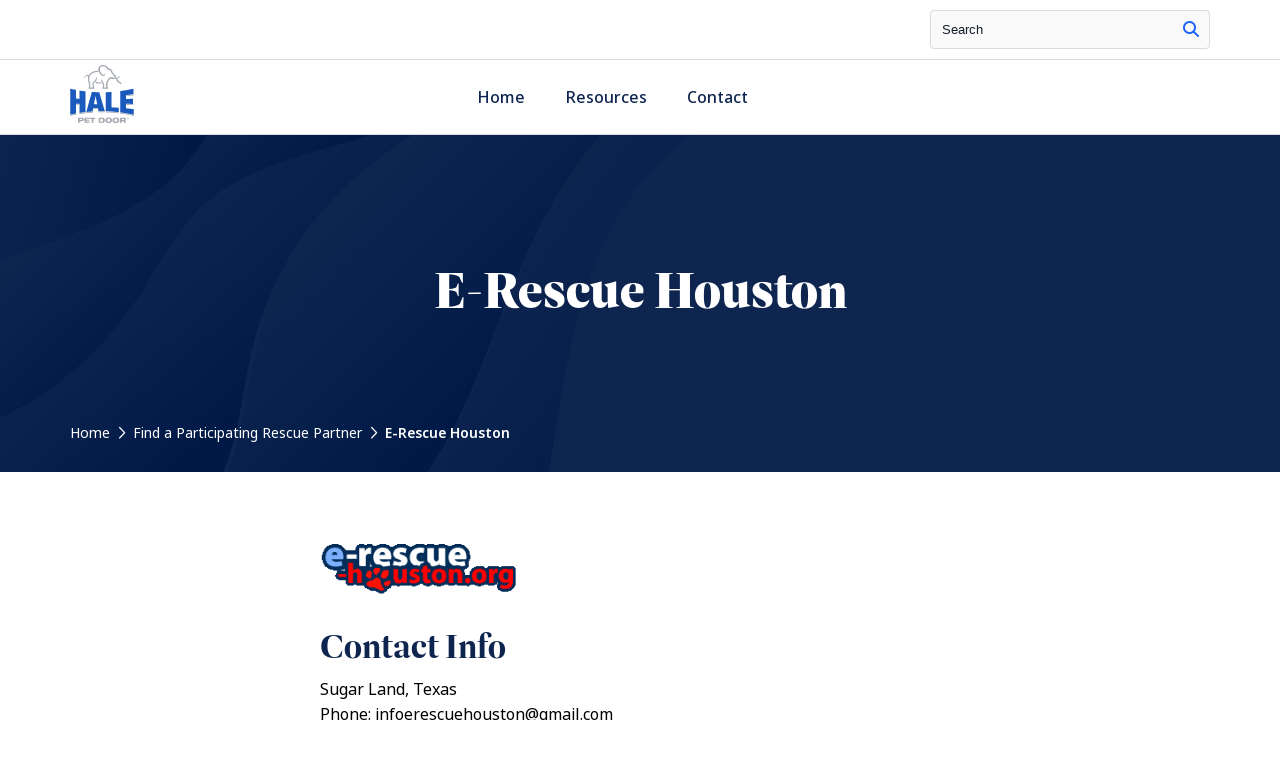

--- FILE ---
content_type: text/html; charset=UTF-8
request_url: https://petrescue.halepetdoor.com/partners/1975-e-rescue-houston/
body_size: 9084
content:
<!doctype html>
<html lang="en-US">

<!-- Google Tag Manager -->
<script>(function(w,d,s,l,i){w[l]=w[l]||[];w[l].push({'gtm.start':
			new Date().getTime(),event:'gtm.js'});var f=d.getElementsByTagName(s)[0],
		j=d.createElement(s),dl=l!='dataLayer'?'&l='+l:'';j.async=true;j.src=
		'https://www.googletagmanager.com/gtm.js?id='+i+dl;f.parentNode.insertBefore(j,f);
	})(window,document,'script','dataLayer','GTM-5KLNJD');</script>
<!-- End Google Tag Manager -->

<head>

    <!-- Google Tag Manager -->
    <script>(function(w,d,s,l,i){w[l]=w[l]||[];w[l].push({'gtm.start':
				new Date().getTime(),event:'gtm.js'});var f=d.getElementsByTagName(s)[0],
			j=d.createElement(s),dl=l!='dataLayer'?'&l='+l:'';j.async=true;j.src=
			'https://www.googletagmanager.com/gtm.js?id='+i+dl;f.parentNode.insertBefore(j,f);
		})(window,document,'script','dataLayer','GTM-TQHH9F9C');</script>
    <!-- End Google Tag Manager -->

    <meta charset="UTF-8">
    <meta name="viewport" content="width=device-width, initial-scale=1">
    <link rel="profile" href="http://gmpg.org/xfn/11">
    <link rel="pingback" href="https://petrescue.halepetdoor.com/wp/xmlrpc.php">
    <link rel="shortcut icon" href="https://petrescue.halepetdoor.com/app/uploads/2023/10/halefavicon.jpg" />
    <meta name='robots' content='index, follow, max-image-preview:large, max-snippet:-1, max-video-preview:-1' />

	<!-- This site is optimized with the Yoast SEO plugin v23.5 - https://yoast.com/wordpress/plugins/seo/ -->
	<title>Hale Pet Door - Rescue Organization Details</title>
	<meta name="description" content="Hale Pet Door makes the best pet doors, dog doors, cat doors, and in-glass pet doors." />
	<link rel="canonical" href="https://petrescue.halepetdoor.com/partners/1975-e-rescue-houston/" />
	<meta property="og:locale" content="en_US" />
	<meta property="og:type" content="article" />
	<meta property="og:title" content="Hale Pet Door - Rescue Organization Details" />
	<meta property="og:description" content="Hale Pet Door makes the best pet doors, dog doors, cat doors, and in-glass pet doors." />
	<meta property="og:url" content="https://petrescue.halepetdoor.com/partners/1975-e-rescue-houston/" />
	<meta property="og:site_name" content="Hale Pet Door Rescue" />
	<meta property="og:image" content="https://petrescue.halepetdoor.com/app/uploads/2023/07/erescue_logo.gif" />
	<meta property="og:image:width" content="226" />
	<meta property="og:image:height" content="68" />
	<meta property="og:image:type" content="image/gif" />
	<meta name="twitter:card" content="summary_large_image" />
	<script type="application/ld+json" class="yoast-schema-graph">{"@context":"https://schema.org","@graph":[{"@type":"WebPage","@id":"https://petrescue.halepetdoor.com/partners/1975-e-rescue-houston/","url":"https://petrescue.halepetdoor.com/partners/1975-e-rescue-houston/","name":"Hale Pet Door - Rescue Organization Details","isPartOf":{"@id":"https://petrescue.halepetdoor.com/#website"},"primaryImageOfPage":{"@id":"https://petrescue.halepetdoor.com/partners/1975-e-rescue-houston/#primaryimage"},"image":{"@id":"https://petrescue.halepetdoor.com/partners/1975-e-rescue-houston/#primaryimage"},"thumbnailUrl":"https://petrescue.halepetdoor.com/app/uploads/2023/07/erescue_logo.gif","datePublished":"2015-07-16T00:00:00+00:00","dateModified":"2015-07-16T00:00:00+00:00","description":"Hale Pet Door makes the best pet doors, dog doors, cat doors, and in-glass pet doors.","breadcrumb":{"@id":"https://petrescue.halepetdoor.com/partners/1975-e-rescue-houston/#breadcrumb"},"inLanguage":"en-US","potentialAction":[{"@type":"ReadAction","target":["https://petrescue.halepetdoor.com/partners/1975-e-rescue-houston/"]}]},{"@type":"ImageObject","inLanguage":"en-US","@id":"https://petrescue.halepetdoor.com/partners/1975-e-rescue-houston/#primaryimage","url":"https://petrescue.halepetdoor.com/app/uploads/2023/07/erescue_logo.gif","contentUrl":"https://petrescue.halepetdoor.com/app/uploads/2023/07/erescue_logo.gif","width":226,"height":68},{"@type":"BreadcrumbList","@id":"https://petrescue.halepetdoor.com/partners/1975-e-rescue-houston/#breadcrumb","itemListElement":[{"@type":"ListItem","position":1,"name":"Home","item":"https://petrescue.halepetdoor.com/"},{"@type":"ListItem","position":2,"name":"Rescue Partners","item":"https://petrescue.halepetdoor.com/partners/"},{"@type":"ListItem","position":3,"name":"E-Rescue Houston"}]},{"@type":"WebSite","@id":"https://petrescue.halepetdoor.com/#website","url":"https://petrescue.halepetdoor.com/","name":"Hale Pet Door Rescue","description":"","potentialAction":[{"@type":"SearchAction","target":{"@type":"EntryPoint","urlTemplate":"https://petrescue.halepetdoor.com/?s={search_term_string}"},"query-input":{"@type":"PropertyValueSpecification","valueRequired":true,"valueName":"search_term_string"}}],"inLanguage":"en-US"}]}</script>
	<!-- / Yoast SEO plugin. -->


<link rel='dns-prefetch' href='//api.mapbox.com' />

<link rel="alternate" type="application/rss+xml" title="Hale Pet Door Rescue &raquo; Feed" href="https://petrescue.halepetdoor.com/feed/" />
<link rel="alternate" type="application/rss+xml" title="Hale Pet Door Rescue &raquo; Comments Feed" href="https://petrescue.halepetdoor.com/comments/feed/" />
<link rel="alternate" type="application/rss+xml" title="Hale Pet Door Rescue &raquo; E-Rescue Houston Comments Feed" href="https://petrescue.halepetdoor.com/partners/1975-e-rescue-houston/feed/" />
<style id='wp-emoji-styles-inline-css' type='text/css'>

	img.wp-smiley, img.emoji {
		display: inline !important;
		border: none !important;
		box-shadow: none !important;
		height: 1em !important;
		width: 1em !important;
		margin: 0 0.07em !important;
		vertical-align: -0.1em !important;
		background: none !important;
		padding: 0 !important;
	}
</style>
<link rel='stylesheet' id='wp-block-library-css' href='https://petrescue.halepetdoor.com/wp/wp-includes/css/dist/block-library/style.min.css?ver=6.6.2' type='text/css' media='all' />
<style id='classic-theme-styles-inline-css' type='text/css'>
/*! This file is auto-generated */
.wp-block-button__link{color:#fff;background-color:#32373c;border-radius:9999px;box-shadow:none;text-decoration:none;padding:calc(.667em + 2px) calc(1.333em + 2px);font-size:1.125em}.wp-block-file__button{background:#32373c;color:#fff;text-decoration:none}
</style>
<style id='global-styles-inline-css' type='text/css'>
:root{--wp--preset--aspect-ratio--square: 1;--wp--preset--aspect-ratio--4-3: 4/3;--wp--preset--aspect-ratio--3-4: 3/4;--wp--preset--aspect-ratio--3-2: 3/2;--wp--preset--aspect-ratio--2-3: 2/3;--wp--preset--aspect-ratio--16-9: 16/9;--wp--preset--aspect-ratio--9-16: 9/16;--wp--preset--color--black: #000000;--wp--preset--color--cyan-bluish-gray: #abb8c3;--wp--preset--color--white: #ffffff;--wp--preset--color--pale-pink: #f78da7;--wp--preset--color--vivid-red: #cf2e2e;--wp--preset--color--luminous-vivid-orange: #ff6900;--wp--preset--color--luminous-vivid-amber: #fcb900;--wp--preset--color--light-green-cyan: #7bdcb5;--wp--preset--color--vivid-green-cyan: #00d084;--wp--preset--color--pale-cyan-blue: #8ed1fc;--wp--preset--color--vivid-cyan-blue: #0693e3;--wp--preset--color--vivid-purple: #9b51e0;--wp--preset--gradient--vivid-cyan-blue-to-vivid-purple: linear-gradient(135deg,rgba(6,147,227,1) 0%,rgb(155,81,224) 100%);--wp--preset--gradient--light-green-cyan-to-vivid-green-cyan: linear-gradient(135deg,rgb(122,220,180) 0%,rgb(0,208,130) 100%);--wp--preset--gradient--luminous-vivid-amber-to-luminous-vivid-orange: linear-gradient(135deg,rgba(252,185,0,1) 0%,rgba(255,105,0,1) 100%);--wp--preset--gradient--luminous-vivid-orange-to-vivid-red: linear-gradient(135deg,rgba(255,105,0,1) 0%,rgb(207,46,46) 100%);--wp--preset--gradient--very-light-gray-to-cyan-bluish-gray: linear-gradient(135deg,rgb(238,238,238) 0%,rgb(169,184,195) 100%);--wp--preset--gradient--cool-to-warm-spectrum: linear-gradient(135deg,rgb(74,234,220) 0%,rgb(151,120,209) 20%,rgb(207,42,186) 40%,rgb(238,44,130) 60%,rgb(251,105,98) 80%,rgb(254,248,76) 100%);--wp--preset--gradient--blush-light-purple: linear-gradient(135deg,rgb(255,206,236) 0%,rgb(152,150,240) 100%);--wp--preset--gradient--blush-bordeaux: linear-gradient(135deg,rgb(254,205,165) 0%,rgb(254,45,45) 50%,rgb(107,0,62) 100%);--wp--preset--gradient--luminous-dusk: linear-gradient(135deg,rgb(255,203,112) 0%,rgb(199,81,192) 50%,rgb(65,88,208) 100%);--wp--preset--gradient--pale-ocean: linear-gradient(135deg,rgb(255,245,203) 0%,rgb(182,227,212) 50%,rgb(51,167,181) 100%);--wp--preset--gradient--electric-grass: linear-gradient(135deg,rgb(202,248,128) 0%,rgb(113,206,126) 100%);--wp--preset--gradient--midnight: linear-gradient(135deg,rgb(2,3,129) 0%,rgb(40,116,252) 100%);--wp--preset--font-size--small: 13px;--wp--preset--font-size--medium: 20px;--wp--preset--font-size--large: 36px;--wp--preset--font-size--x-large: 42px;--wp--preset--font-family--inter: "Inter", sans-serif;--wp--preset--font-family--cardo: Cardo;--wp--preset--spacing--20: 0.44rem;--wp--preset--spacing--30: 0.67rem;--wp--preset--spacing--40: 1rem;--wp--preset--spacing--50: 1.5rem;--wp--preset--spacing--60: 2.25rem;--wp--preset--spacing--70: 3.38rem;--wp--preset--spacing--80: 5.06rem;--wp--preset--shadow--natural: 6px 6px 9px rgba(0, 0, 0, 0.2);--wp--preset--shadow--deep: 12px 12px 50px rgba(0, 0, 0, 0.4);--wp--preset--shadow--sharp: 6px 6px 0px rgba(0, 0, 0, 0.2);--wp--preset--shadow--outlined: 6px 6px 0px -3px rgba(255, 255, 255, 1), 6px 6px rgba(0, 0, 0, 1);--wp--preset--shadow--crisp: 6px 6px 0px rgba(0, 0, 0, 1);}:where(.is-layout-flex){gap: 0.5em;}:where(.is-layout-grid){gap: 0.5em;}body .is-layout-flex{display: flex;}.is-layout-flex{flex-wrap: wrap;align-items: center;}.is-layout-flex > :is(*, div){margin: 0;}body .is-layout-grid{display: grid;}.is-layout-grid > :is(*, div){margin: 0;}:where(.wp-block-columns.is-layout-flex){gap: 2em;}:where(.wp-block-columns.is-layout-grid){gap: 2em;}:where(.wp-block-post-template.is-layout-flex){gap: 1.25em;}:where(.wp-block-post-template.is-layout-grid){gap: 1.25em;}.has-black-color{color: var(--wp--preset--color--black) !important;}.has-cyan-bluish-gray-color{color: var(--wp--preset--color--cyan-bluish-gray) !important;}.has-white-color{color: var(--wp--preset--color--white) !important;}.has-pale-pink-color{color: var(--wp--preset--color--pale-pink) !important;}.has-vivid-red-color{color: var(--wp--preset--color--vivid-red) !important;}.has-luminous-vivid-orange-color{color: var(--wp--preset--color--luminous-vivid-orange) !important;}.has-luminous-vivid-amber-color{color: var(--wp--preset--color--luminous-vivid-amber) !important;}.has-light-green-cyan-color{color: var(--wp--preset--color--light-green-cyan) !important;}.has-vivid-green-cyan-color{color: var(--wp--preset--color--vivid-green-cyan) !important;}.has-pale-cyan-blue-color{color: var(--wp--preset--color--pale-cyan-blue) !important;}.has-vivid-cyan-blue-color{color: var(--wp--preset--color--vivid-cyan-blue) !important;}.has-vivid-purple-color{color: var(--wp--preset--color--vivid-purple) !important;}.has-black-background-color{background-color: var(--wp--preset--color--black) !important;}.has-cyan-bluish-gray-background-color{background-color: var(--wp--preset--color--cyan-bluish-gray) !important;}.has-white-background-color{background-color: var(--wp--preset--color--white) !important;}.has-pale-pink-background-color{background-color: var(--wp--preset--color--pale-pink) !important;}.has-vivid-red-background-color{background-color: var(--wp--preset--color--vivid-red) !important;}.has-luminous-vivid-orange-background-color{background-color: var(--wp--preset--color--luminous-vivid-orange) !important;}.has-luminous-vivid-amber-background-color{background-color: var(--wp--preset--color--luminous-vivid-amber) !important;}.has-light-green-cyan-background-color{background-color: var(--wp--preset--color--light-green-cyan) !important;}.has-vivid-green-cyan-background-color{background-color: var(--wp--preset--color--vivid-green-cyan) !important;}.has-pale-cyan-blue-background-color{background-color: var(--wp--preset--color--pale-cyan-blue) !important;}.has-vivid-cyan-blue-background-color{background-color: var(--wp--preset--color--vivid-cyan-blue) !important;}.has-vivid-purple-background-color{background-color: var(--wp--preset--color--vivid-purple) !important;}.has-black-border-color{border-color: var(--wp--preset--color--black) !important;}.has-cyan-bluish-gray-border-color{border-color: var(--wp--preset--color--cyan-bluish-gray) !important;}.has-white-border-color{border-color: var(--wp--preset--color--white) !important;}.has-pale-pink-border-color{border-color: var(--wp--preset--color--pale-pink) !important;}.has-vivid-red-border-color{border-color: var(--wp--preset--color--vivid-red) !important;}.has-luminous-vivid-orange-border-color{border-color: var(--wp--preset--color--luminous-vivid-orange) !important;}.has-luminous-vivid-amber-border-color{border-color: var(--wp--preset--color--luminous-vivid-amber) !important;}.has-light-green-cyan-border-color{border-color: var(--wp--preset--color--light-green-cyan) !important;}.has-vivid-green-cyan-border-color{border-color: var(--wp--preset--color--vivid-green-cyan) !important;}.has-pale-cyan-blue-border-color{border-color: var(--wp--preset--color--pale-cyan-blue) !important;}.has-vivid-cyan-blue-border-color{border-color: var(--wp--preset--color--vivid-cyan-blue) !important;}.has-vivid-purple-border-color{border-color: var(--wp--preset--color--vivid-purple) !important;}.has-vivid-cyan-blue-to-vivid-purple-gradient-background{background: var(--wp--preset--gradient--vivid-cyan-blue-to-vivid-purple) !important;}.has-light-green-cyan-to-vivid-green-cyan-gradient-background{background: var(--wp--preset--gradient--light-green-cyan-to-vivid-green-cyan) !important;}.has-luminous-vivid-amber-to-luminous-vivid-orange-gradient-background{background: var(--wp--preset--gradient--luminous-vivid-amber-to-luminous-vivid-orange) !important;}.has-luminous-vivid-orange-to-vivid-red-gradient-background{background: var(--wp--preset--gradient--luminous-vivid-orange-to-vivid-red) !important;}.has-very-light-gray-to-cyan-bluish-gray-gradient-background{background: var(--wp--preset--gradient--very-light-gray-to-cyan-bluish-gray) !important;}.has-cool-to-warm-spectrum-gradient-background{background: var(--wp--preset--gradient--cool-to-warm-spectrum) !important;}.has-blush-light-purple-gradient-background{background: var(--wp--preset--gradient--blush-light-purple) !important;}.has-blush-bordeaux-gradient-background{background: var(--wp--preset--gradient--blush-bordeaux) !important;}.has-luminous-dusk-gradient-background{background: var(--wp--preset--gradient--luminous-dusk) !important;}.has-pale-ocean-gradient-background{background: var(--wp--preset--gradient--pale-ocean) !important;}.has-electric-grass-gradient-background{background: var(--wp--preset--gradient--electric-grass) !important;}.has-midnight-gradient-background{background: var(--wp--preset--gradient--midnight) !important;}.has-small-font-size{font-size: var(--wp--preset--font-size--small) !important;}.has-medium-font-size{font-size: var(--wp--preset--font-size--medium) !important;}.has-large-font-size{font-size: var(--wp--preset--font-size--large) !important;}.has-x-large-font-size{font-size: var(--wp--preset--font-size--x-large) !important;}
:where(.wp-block-post-template.is-layout-flex){gap: 1.25em;}:where(.wp-block-post-template.is-layout-grid){gap: 1.25em;}
:where(.wp-block-columns.is-layout-flex){gap: 2em;}:where(.wp-block-columns.is-layout-grid){gap: 2em;}
:root :where(.wp-block-pullquote){font-size: 1.5em;line-height: 1.6;}
</style>
<style id='woocommerce-inline-inline-css' type='text/css'>
.woocommerce form .form-row .required { visibility: visible; }
</style>
<link rel='stylesheet' id='mapbox-gl-style-css' href='https://api.mapbox.com/mapbox-gl-js/v2.12.0/mapbox-gl.css?ver=6.6.2' type='text/css' media='all' />
<link rel='stylesheet' id='mapbox-gl-geocoder-style-css' href='https://api.mapbox.com/mapbox-gl-js/plugins/mapbox-gl-geocoder/v4.7.0/mapbox-gl-geocoder.css?ver=6.6.2' type='text/css' media='all' />
<link rel='stylesheet' id='main-style-css' href='https://petrescue.halepetdoor.com/app/themes/hale/dist/assets/main.js/style.css?ver=6.6.2' type='text/css' media='all' />
<script type="text/javascript" src="https://petrescue.halepetdoor.com/wp/wp-includes/js/jquery/jquery.min.js?ver=3.7.1" id="jquery-core-js"></script>
<script type="text/javascript" src="https://petrescue.halepetdoor.com/wp/wp-includes/js/jquery/jquery-migrate.min.js?ver=3.4.1" id="jquery-migrate-js"></script>
<script type="text/javascript" src="https://petrescue.halepetdoor.com/app/plugins/woocommerce/assets/js/jquery-blockui/jquery.blockUI.min.js?ver=2.7.0-wc.9.3.3" id="jquery-blockui-js" defer="defer" data-wp-strategy="defer"></script>
<script type="text/javascript" id="wc-add-to-cart-js-extra">
/* <![CDATA[ */
var wc_add_to_cart_params = {"ajax_url":"\/wp\/wp-admin\/admin-ajax.php","wc_ajax_url":"\/?wc-ajax=%%endpoint%%","i18n_view_cart":"View cart","cart_url":"https:\/\/petrescue.halepetdoor.com","is_cart":"","cart_redirect_after_add":"no"};
/* ]]> */
</script>
<script type="text/javascript" src="https://petrescue.halepetdoor.com/app/plugins/woocommerce/assets/js/frontend/add-to-cart.min.js?ver=9.3.3" id="wc-add-to-cart-js" defer="defer" data-wp-strategy="defer"></script>
<script type="text/javascript" src="https://petrescue.halepetdoor.com/app/plugins/woocommerce/assets/js/js-cookie/js.cookie.min.js?ver=2.1.4-wc.9.3.3" id="js-cookie-js" defer="defer" data-wp-strategy="defer"></script>
<script type="text/javascript" id="woocommerce-js-extra">
/* <![CDATA[ */
var woocommerce_params = {"ajax_url":"\/wp\/wp-admin\/admin-ajax.php","wc_ajax_url":"\/?wc-ajax=%%endpoint%%"};
/* ]]> */
</script>
<script type="text/javascript" src="https://petrescue.halepetdoor.com/app/plugins/woocommerce/assets/js/frontend/woocommerce.min.js?ver=9.3.3" id="woocommerce-js" defer="defer" data-wp-strategy="defer"></script>
<script type="text/javascript" src="https://petrescue.halepetdoor.com/app/themes/hale/dist/assets/main.js/main.js?ver=1.0.0" id="main-js-js"></script>
<script type="text/javascript" src="https://petrescue.halepetdoor.com/app/themes/hale/assets/js/WOW.js?ver=1.0.0" id="wow-js-js"></script>
<link rel="https://api.w.org/" href="https://petrescue.halepetdoor.com/wp-json/" /><link rel="EditURI" type="application/rsd+xml" title="RSD" href="https://petrescue.halepetdoor.com/wp/xmlrpc.php?rsd" />
<meta name="generator" content="WordPress 6.6.2" />
<meta name="generator" content="WooCommerce 9.3.3" />
<link rel='shortlink' href='https://petrescue.halepetdoor.com/?p=5773' />
<link rel="alternate" title="oEmbed (JSON)" type="application/json+oembed" href="https://petrescue.halepetdoor.com/wp-json/oembed/1.0/embed?url=https%3A%2F%2Fpetrescue.halepetdoor.com%2Fpartners%2F1975-e-rescue-houston%2F" />
<link rel="alternate" title="oEmbed (XML)" type="text/xml+oembed" href="https://petrescue.halepetdoor.com/wp-json/oembed/1.0/embed?url=https%3A%2F%2Fpetrescue.halepetdoor.com%2Fpartners%2F1975-e-rescue-houston%2F&#038;format=xml" />
<script type="text/javascript">
           var ajaxUrl = "https://petrescue.halepetdoor.com/wp/wp-admin/admin-ajax.php";
        </script>	<noscript><style>.woocommerce-product-gallery{ opacity: 1 !important; }</style></noscript>
	<style id='wp-fonts-local' type='text/css'>
@font-face{font-family:Inter;font-style:normal;font-weight:300 900;font-display:fallback;src:url('https://petrescue.halepetdoor.com/app/plugins/woocommerce/assets/fonts/Inter-VariableFont_slnt,wght.woff2') format('woff2');font-stretch:normal;}
@font-face{font-family:Cardo;font-style:normal;font-weight:400;font-display:fallback;src:url('https://petrescue.halepetdoor.com/app/plugins/woocommerce/assets/fonts/cardo_normal_400.woff2') format('woff2');}
</style>
		<style type="text/css" id="wp-custom-css">
			.utilityLink{
	display:none;
}

.headerRight{
	display:none;
}

.FooterMenu{
	display:none;
}

.mediaSelect{
display:none;
}		</style>
		</head><body class="rescuepartners-template-default single single-rescuepartners postid-5773 theme-hale woocommerce-no-js">
<!-- Google Tag Manager (noscript) -->
<noscript><iframe src="https://www.googletagmanager.com/ns.html?id=GTM-5KLNJD"
                  height="0" width="0" style="display:none;visibility:hidden"></iframe></noscript>
<!-- End Google Tag Manager (noscript) -->


    <script>
        /* M Menu */
        document.addEventListener(
            "DOMContentLoaded", () => {
                new Mmenu( "#menu", {
                    "extensions": [
                        "fx-menu-zoom",
                        "fx-panels-zoom",
                        "pagedim-black",
                        "position-right",
                        "theme-dark"
                    ],
                    "navbars": [
                        {
                            "position": "top",
                            "content": [
                                "<a href='/'><img src='https://petrescue.halepetdoor.com/app/themes/hale/svgs/white.svg'></a>"
                            ],
                            "height": 3
                        }
                    ]
                });
            }
        );
    </script>


    <div data-rocket-location-hash="a18704b7209683966e11c60608a3c157" class="utilityNav">
        <div data-rocket-location-hash="6005da2017e5fd3302f88d75d9af55c2" class="container">
            <div data-rocket-location-hash="4d5d62d3eaaf6f2f34c64ba791c37693" class="grid grid-bleed align-center">
                <div class="col-md-6 utilityCoupon">
                    <p></p>
                </div>
                <div class="col-md-6 utilityRight">
                    <form role="search" method="get" class="search-form" action="/">
                        <label for="s" class="screen-reader-text">Search</label>
                        <input type="search" name="s" id="s" class="search-field" placeholder="Search">
                        <button title="site search button" type="search"><span class="fa-regular fa-magnifying-glass"></span></button>
                    </form>

                    <a title="header cta" class="utilityLink" href="/my-account/">

                                                <span class="fa-solid fa-user"></span>Login
                        
                    </a>
                    <a title="header cta" class="utilityLink" href="/cart/"><span class="fa-solid fa-bag-shopping"></span><span class="cartTotal">(0)</span> Cart</a>
                </div>
            </div>
        </div>
    </div>


<!--Mobile & Tablet Hamburger-->
<div id="navTablet">
    <div data-rocket-location-hash="c2b2a1461d8b94e639cd80a05325878c" class="container">
        <div data-rocket-location-hash="d438f822f0878708d43ed2870146e5fb" class="grid align-center">
            <div class="col-9">
                <a title="home page link" href="/">
                    <img class="mobilelogo" alt="Hale Pet Door Logo" src="https://petrescue.halepetdoor.com/app/themes/hale/svgs/logo.svg">
                </a>
            </div>
            <div class="col-3 mobileMenuWrap">
                <a title="mobile menu" class="mburger mburger--collapse" href="#menu">
                    <strong></strong>
                    <strong></strong>
                    <strong></strong>
                </a>
            </div>
        </div>
    </div>
</div>
<!-- The Mobile Menu -->
<div data-rocket-location-hash="2204192a0c42ee18b06c67e5c43b9629" class="mobilemenuwrapper">
    <nav id="menu">
        <div class="menu-copyright-container"><ul id="menu-copyright" class="menu"><li id="menu-item-43" class="menu-item menu-item-type-custom menu-item-object-custom menu-item-43"><a href="#">Privacy</a></li>
<li id="menu-item-44" class="menu-item menu-item-type-custom menu-item-object-custom menu-item-44"><a href="#">Sitemap</a></li>
</ul></div>    </nav>
</div>


<!--Desktop Menu-->
<div class="navHeader" id="navDesktop">
    <div data-rocket-location-hash="ad0d0d9caad992a98cde7a0ed92e0e39" class="container">
        <div class="grid align-center grid-bleed">
            <div class="col-sm-3">
                <a title="primary logo" href="/">
                    <img class="mainlogo" alt="Hale Pet Door Logo" src="https://petrescue.halepetdoor.com/app/themes/hale/svgs/logo.svg">
                </a>
            </div>
            <div class="col-sm-5">
                <div class="menu-desktop-container"><ul id="menu-desktop" class="main-navigation"><li id="nav-menu-item-32" class=" dropdown  menu-item-even menu-item-depth-0 menu-item menu-item-type-custom menu-item-object-custom"><a href="https://www.halepetdoor.com/">Home</a></li>
<li id="nav-menu-item-2082" class=" dropdown  menu-item-even menu-item-depth-0 menu-item menu-item-type-custom menu-item-object-custom"><a href="https://www.halepetdoor.com/help-center/">Resources</a></li>
<li id="nav-menu-item-257" class=" dropdown  menu-item-even menu-item-depth-0 headerCTA menu-item menu-item-type-custom menu-item-object-custom"><a href="https://www.halepetdoor.com/help-center/contact-us/">Contact</a></li>
</ul></div>            </div>
            <div class="col-sm-4 headerRight">
                <a href="/help-center/contact-us/" class="mainCTA cta1 shadow">Contact Us</a>
                <a href="/find-a-dealer-or-installer/" class="mainCTA cta2 shadow">Find an Installer</a>
            </div>
        </div>
    </div>


<!--Mega Shop-->
    <div class="container megaMenu megaShop">
        <div class="grid grid-bleed">
            <div class="col-sm-4 megaShopColumn">
                <p>Pet Doors</p>
                <div class="menu-copyright-container"><ul id="menu-copyright-1" class="menu"><li class="menu-item menu-item-type-custom menu-item-object-custom menu-item-43"><a href="#">Privacy</a></li>
<li class="menu-item menu-item-type-custom menu-item-object-custom menu-item-44"><a href="#">Sitemap</a></li>
</ul></div>                            </div>
            <div class="col-sm-4 megaShopColumn">
                <p>Accessories & Parts</p>
                <div class="menu-copyright-container"><ul id="menu-copyright-2" class="menu"><li class="menu-item menu-item-type-custom menu-item-object-custom menu-item-43"><a href="#">Privacy</a></li>
<li class="menu-item menu-item-type-custom menu-item-object-custom menu-item-44"><a href="#">Sitemap</a></li>
</ul></div>                            </div>
            <div class="col-sm-4 megaShopColumn megaShopRight">
                <p>Top Selling Products</p>
                            </div>
        </div>
    </div>






    <!--Mega Resource-->
    <div class="container megaMenu megaResource">
        <div class="grid grid-bleed">
            <div class="col-sm-8 megaShopColumn">
                <p>Help Center</p>
                <div class="grid megaGrid">
                
                    <div class="col-sm-12">
                        <a title="Help link" class="megaLink" href="/help-center/">Go To Help Center <span class="fa-light fa-arrow-right-long"></span></a>
                    </div>
                </div>
            </div>
            <div class="col-sm-4 megaShopColumn megaShopRight">
                <p>Resources</p>
                
            </div>
        </div>
    </div>


    <!--closing nav-->
</div>






<div data-rocket-location-hash="a4d7fcb10ce4305666943f4dba099be5" class="authorHero">
    <div data-rocket-location-hash="e78f661669626b32a35ef61e94e53af1" class="container">
        <div data-rocket-location-hash="ed432b8d9ce18d859f8557ab72bc22cc" class="grid">
            <div class="col-sm-12">
                <h1>E-Rescue Houston</h1>
                <p><a href="https://www.halepetdoor.com/">Home</a> <span class="fa-solid fa-chevron-right"></span> <a href="https://petrescue.halepetdoor.com/">Find a Participating Rescue Partner</a> <span class="fa-solid fa-chevron-right"></span> E-Rescue Houston</p>
            </div>
        </div>
    </div>
</div>


<div data-rocket-location-hash="ac8172bfae4cabf5a925379bc127a5cc" class="container dealerFluid">
    <div data-rocket-location-hash="6fdb52ec4956c3fa61be384bbddbeacc" class="grid">
        <div data-rocket-location-hash="b3d839e6c80c629a0c8008022389bd92" class="col-sm-12 maincopy">
                        <img class="dealerLogo" src="https://petrescue.halepetdoor.com/app/uploads/2023/07/erescue_logo.gif" alt="E-Rescue Houston Logo" class="flex-img">
            
            <h2>Contact Info</h2>
            <p></p>
            <p>Sugar Land, Texas </p>
            <p></p>

                        <p>Phone: infoerescuehouston@gmail.com</p>
            
            <p>URL: http://www.e-rescue-houston.org</p>

            

            <h2>Notes</h2>
            <p>E-rescue-Houston is a non-profit, no kill rescue group. Most of our animals come from kill shelters in/around the Houston area.infoerescuehouston@gmail.com</p>
        </div>
    </div>
</div>


<div data-rocket-location-hash="1e66a0741ee1af2b140980b69f2745ec" class="locationSearchFluid ">
    <div data-rocket-location-hash="d41813fee4980beb3a7eacb7c0b429fa" class="container">
        <div class="grid align-center">
            <div class="col-sm-12">
                <p>Find a professional installer near you</p>
                <div id="footerMapboxGeocode"></div>
            </div>
        </div>
    </div>
</div>



<div data-rocket-location-hash="9f5a8a1b720e980b6393631100b68543" class="footerFluid">
    <div class="container">
        <div data-rocket-location-hash="e16fae4af0e0f74e8f964cb6c4be44cc" class="grid">
            <div class="col-sm-4">


                <a title="home link" href="/">
                    <img src="https://petrescue.halepetdoor.com/app/themes/hale/svgs/white.svg" alt="Hale Pet Door Logo">
                </a>

                <div class="footerContact">
                    <p>213 S 8th St.</p>
                    <p>Cañon City, CO 81212</p>
                    <a title="footer phone" href="tel:1-800-646-4773">1-800-646-4773</a>
                    <a title="footer email" href="mailto:info@halepetdoor.com">info@halepetdoor.com</a>
                </div>

                
                <div class="socialFooter">
                                            <a title="facebook link" target="_blank" href="#"><span class="fa-brands fa-facebook-f"></span></a>
                    
                                            <a title="twitter link" target="_blank" href="#"><span class="fab fa-twitter"></span></a>
                    
                                            <a title="linkedin link" target="_blank" href="#"><span class="fab fa-linkedin-in"></span></a>
                    
                                            <a title="instagram link" target="_blank" href="#"><span class="fab fa-instagram"></span></a>
                    
                                            <a title="youtube link" target="_blank" href="#"><span class="fab fa-youtube"></span></a>
                    
                </div>
            </div>
            <div class="col-6 col-sm-2">
                <p class="footerTitle"></p>
                <div class="FooterMenu"><ul>
<li class="page_item page-item-2531"><a href="https://petrescue.halepetdoor.com/">Home</a></li>
</ul></div>
            </div>
            <div class="col-6 col-sm-2">
                <p class="footerTitle"></p>
                <div class="menu-copyright-container"><ul id="menu-copyright-3" class="FooterMenu"><li class="menu-item menu-item-type-custom menu-item-object-custom menu-item-43"><a href="#">Privacy</a></li>
<li class="menu-item menu-item-type-custom menu-item-object-custom menu-item-44"><a href="#">Sitemap</a></li>
</ul></div>            </div>
            <div class="col-6 col-sm-2">
                <p class="footerTitle"></p>
                <div class="menu-copyright-container"><ul id="menu-copyright-4" class="FooterMenu"><li class="menu-item menu-item-type-custom menu-item-object-custom menu-item-43"><a href="#">Privacy</a></li>
<li class="menu-item menu-item-type-custom menu-item-object-custom menu-item-44"><a href="#">Sitemap</a></li>
</ul></div>            </div>
            <div class="col-6 col-sm-2">
                <p class="footerTitle"></p>
                <div class="menu-copyright-container"><ul id="menu-copyright-5" class="FooterMenu"><li class="menu-item menu-item-type-custom menu-item-object-custom menu-item-43"><a href="#">Privacy</a></li>
<li class="menu-item menu-item-type-custom menu-item-object-custom menu-item-44"><a href="#">Sitemap</a></li>
</ul></div>            </div>
        </div>
    </div>
</div>


<div data-rocket-location-hash="a7b43574406c850adc64a1df0faea12a" class="footerFluidCopy">
    <div class="container">
        <div data-rocket-location-hash="2701e337f681351ac7cc9b27b1af960f" class="grid">
            <div class="col-sm-12">
                <p>&copy;
                    2026                    Company Inc | All Rights Reserved | 501c3 Nonprofit                </p>
                <div class="menu-copyright-container"><ul id="menu-copyright-6" class="copyrightmenu"><li class="menu-item menu-item-type-custom menu-item-object-custom menu-item-43"><a href="#">Privacy</a></li>
<li class="menu-item menu-item-type-custom menu-item-object-custom menu-item-44"><a href="#">Sitemap</a></li>
</ul></div>            </div>
        </div>
    </div>
</div>

	<script type='text/javascript'>
		(function () {
			var c = document.body.className;
			c = c.replace(/woocommerce-no-js/, 'woocommerce-js');
			document.body.className = c;
		})();
	</script>
	<link rel='stylesheet' id='wc-blocks-style-css' href='https://petrescue.halepetdoor.com/app/plugins/woocommerce/assets/client/blocks/wc-blocks.css?ver=wc-9.3.3' type='text/css' media='all' />
<script type="text/javascript" id="rocket-browser-checker-js-after">
/* <![CDATA[ */
"use strict";var _createClass=function(){function defineProperties(target,props){for(var i=0;i<props.length;i++){var descriptor=props[i];descriptor.enumerable=descriptor.enumerable||!1,descriptor.configurable=!0,"value"in descriptor&&(descriptor.writable=!0),Object.defineProperty(target,descriptor.key,descriptor)}}return function(Constructor,protoProps,staticProps){return protoProps&&defineProperties(Constructor.prototype,protoProps),staticProps&&defineProperties(Constructor,staticProps),Constructor}}();function _classCallCheck(instance,Constructor){if(!(instance instanceof Constructor))throw new TypeError("Cannot call a class as a function")}var RocketBrowserCompatibilityChecker=function(){function RocketBrowserCompatibilityChecker(options){_classCallCheck(this,RocketBrowserCompatibilityChecker),this.passiveSupported=!1,this._checkPassiveOption(this),this.options=!!this.passiveSupported&&options}return _createClass(RocketBrowserCompatibilityChecker,[{key:"_checkPassiveOption",value:function(self){try{var options={get passive(){return!(self.passiveSupported=!0)}};window.addEventListener("test",null,options),window.removeEventListener("test",null,options)}catch(err){self.passiveSupported=!1}}},{key:"initRequestIdleCallback",value:function(){!1 in window&&(window.requestIdleCallback=function(cb){var start=Date.now();return setTimeout(function(){cb({didTimeout:!1,timeRemaining:function(){return Math.max(0,50-(Date.now()-start))}})},1)}),!1 in window&&(window.cancelIdleCallback=function(id){return clearTimeout(id)})}},{key:"isDataSaverModeOn",value:function(){return"connection"in navigator&&!0===navigator.connection.saveData}},{key:"supportsLinkPrefetch",value:function(){var elem=document.createElement("link");return elem.relList&&elem.relList.supports&&elem.relList.supports("prefetch")&&window.IntersectionObserver&&"isIntersecting"in IntersectionObserverEntry.prototype}},{key:"isSlowConnection",value:function(){return"connection"in navigator&&"effectiveType"in navigator.connection&&("2g"===navigator.connection.effectiveType||"slow-2g"===navigator.connection.effectiveType)}}]),RocketBrowserCompatibilityChecker}();
/* ]]> */
</script>
<script type="text/javascript" id="rocket-preload-links-js-extra">
/* <![CDATA[ */
var RocketPreloadLinksConfig = {"excludeUris":"\/(?:.+\/)?feed(?:\/(?:.+\/?)?)?$|\/(?:.+\/)?embed\/|\/(index.php\/)?(.*)wp-json(\/.*|$)|\/refer\/|\/go\/|\/recommend\/|\/recommends\/","usesTrailingSlash":"1","imageExt":"jpg|jpeg|gif|png|tiff|bmp|webp|avif|pdf|doc|docx|xls|xlsx|php","fileExt":"jpg|jpeg|gif|png|tiff|bmp|webp|avif|pdf|doc|docx|xls|xlsx|php|html|htm","siteUrl":"https:\/\/petrescue.halepetdoor.com","onHoverDelay":"100","rateThrottle":"3"};
/* ]]> */
</script>
<script type="text/javascript" id="rocket-preload-links-js-after">
/* <![CDATA[ */
(function() {
"use strict";var r="function"==typeof Symbol&&"symbol"==typeof Symbol.iterator?function(e){return typeof e}:function(e){return e&&"function"==typeof Symbol&&e.constructor===Symbol&&e!==Symbol.prototype?"symbol":typeof e},e=function(){function i(e,t){for(var n=0;n<t.length;n++){var i=t[n];i.enumerable=i.enumerable||!1,i.configurable=!0,"value"in i&&(i.writable=!0),Object.defineProperty(e,i.key,i)}}return function(e,t,n){return t&&i(e.prototype,t),n&&i(e,n),e}}();function i(e,t){if(!(e instanceof t))throw new TypeError("Cannot call a class as a function")}var t=function(){function n(e,t){i(this,n),this.browser=e,this.config=t,this.options=this.browser.options,this.prefetched=new Set,this.eventTime=null,this.threshold=1111,this.numOnHover=0}return e(n,[{key:"init",value:function(){!this.browser.supportsLinkPrefetch()||this.browser.isDataSaverModeOn()||this.browser.isSlowConnection()||(this.regex={excludeUris:RegExp(this.config.excludeUris,"i"),images:RegExp(".("+this.config.imageExt+")$","i"),fileExt:RegExp(".("+this.config.fileExt+")$","i")},this._initListeners(this))}},{key:"_initListeners",value:function(e){-1<this.config.onHoverDelay&&document.addEventListener("mouseover",e.listener.bind(e),e.listenerOptions),document.addEventListener("mousedown",e.listener.bind(e),e.listenerOptions),document.addEventListener("touchstart",e.listener.bind(e),e.listenerOptions)}},{key:"listener",value:function(e){var t=e.target.closest("a"),n=this._prepareUrl(t);if(null!==n)switch(e.type){case"mousedown":case"touchstart":this._addPrefetchLink(n);break;case"mouseover":this._earlyPrefetch(t,n,"mouseout")}}},{key:"_earlyPrefetch",value:function(t,e,n){var i=this,r=setTimeout(function(){if(r=null,0===i.numOnHover)setTimeout(function(){return i.numOnHover=0},1e3);else if(i.numOnHover>i.config.rateThrottle)return;i.numOnHover++,i._addPrefetchLink(e)},this.config.onHoverDelay);t.addEventListener(n,function e(){t.removeEventListener(n,e,{passive:!0}),null!==r&&(clearTimeout(r),r=null)},{passive:!0})}},{key:"_addPrefetchLink",value:function(i){return this.prefetched.add(i.href),new Promise(function(e,t){var n=document.createElement("link");n.rel="prefetch",n.href=i.href,n.onload=e,n.onerror=t,document.head.appendChild(n)}).catch(function(){})}},{key:"_prepareUrl",value:function(e){if(null===e||"object"!==(void 0===e?"undefined":r(e))||!1 in e||-1===["http:","https:"].indexOf(e.protocol))return null;var t=e.href.substring(0,this.config.siteUrl.length),n=this._getPathname(e.href,t),i={original:e.href,protocol:e.protocol,origin:t,pathname:n,href:t+n};return this._isLinkOk(i)?i:null}},{key:"_getPathname",value:function(e,t){var n=t?e.substring(this.config.siteUrl.length):e;return n.startsWith("/")||(n="/"+n),this._shouldAddTrailingSlash(n)?n+"/":n}},{key:"_shouldAddTrailingSlash",value:function(e){return this.config.usesTrailingSlash&&!e.endsWith("/")&&!this.regex.fileExt.test(e)}},{key:"_isLinkOk",value:function(e){return null!==e&&"object"===(void 0===e?"undefined":r(e))&&(!this.prefetched.has(e.href)&&e.origin===this.config.siteUrl&&-1===e.href.indexOf("?")&&-1===e.href.indexOf("#")&&!this.regex.excludeUris.test(e.href)&&!this.regex.images.test(e.href))}}],[{key:"run",value:function(){"undefined"!=typeof RocketPreloadLinksConfig&&new n(new RocketBrowserCompatibilityChecker({capture:!0,passive:!0}),RocketPreloadLinksConfig).init()}}]),n}();t.run();
}());
/* ]]> */
</script>
<script type="text/javascript" src="https://api.mapbox.com/mapbox-gl-js/v2.12.0/mapbox-gl.js?ver=6.6.2" id="mapbox-gl-js"></script>
<script type="text/javascript" src="https://api.mapbox.com/mapbox-gl-js/plugins/mapbox-gl-geocoder/v4.7.0/mapbox-gl-geocoder.min.js?ver=4.7.0" id="mapbox-gl-geocoder-js"></script>
<script type="text/javascript" src="https://petrescue.halepetdoor.com/app/themes/hale/assets/js/geocoder.js?ver=1.0.0" id="geocoder-js-js"></script>
<script type="text/javascript" src="https://petrescue.halepetdoor.com/app/plugins/woocommerce/assets/js/sourcebuster/sourcebuster.min.js?ver=9.3.3" id="sourcebuster-js-js"></script>
<script type="text/javascript" id="wc-order-attribution-js-extra">
/* <![CDATA[ */
var wc_order_attribution = {"params":{"lifetime":1.0e-5,"session":30,"base64":false,"ajaxurl":"https:\/\/petrescue.halepetdoor.com\/wp\/wp-admin\/admin-ajax.php","prefix":"wc_order_attribution_","allowTracking":true},"fields":{"source_type":"current.typ","referrer":"current_add.rf","utm_campaign":"current.cmp","utm_source":"current.src","utm_medium":"current.mdm","utm_content":"current.cnt","utm_id":"current.id","utm_term":"current.trm","utm_source_platform":"current.plt","utm_creative_format":"current.fmt","utm_marketing_tactic":"current.tct","session_entry":"current_add.ep","session_start_time":"current_add.fd","session_pages":"session.pgs","session_count":"udata.vst","user_agent":"udata.uag"}};
/* ]]> */
</script>
<script type="text/javascript" src="https://petrescue.halepetdoor.com/app/plugins/woocommerce/assets/js/frontend/order-attribution.min.js?ver=9.3.3" id="wc-order-attribution-js"></script>
<script>var rocket_beacon_data = {"ajax_url":"https:\/\/petrescue.halepetdoor.com\/wp\/wp-admin\/admin-ajax.php","nonce":"b77470dbec","url":"https:\/\/petrescue.halepetdoor.com\/partners\/1975-e-rescue-houston","is_mobile":false,"width_threshold":1600,"height_threshold":700,"delay":500,"debug":null,"status":{"atf":true,"lrc":true},"elements":"img, video, picture, p, main, div, li, svg, section, header, span","lrc_threshold":1800}</script><script data-name="wpr-wpr-beacon" src='https://petrescue.halepetdoor.com/app/plugins/wp-rocket/assets/js/wpr-beacon.min.js' async></script></body>
</html>
